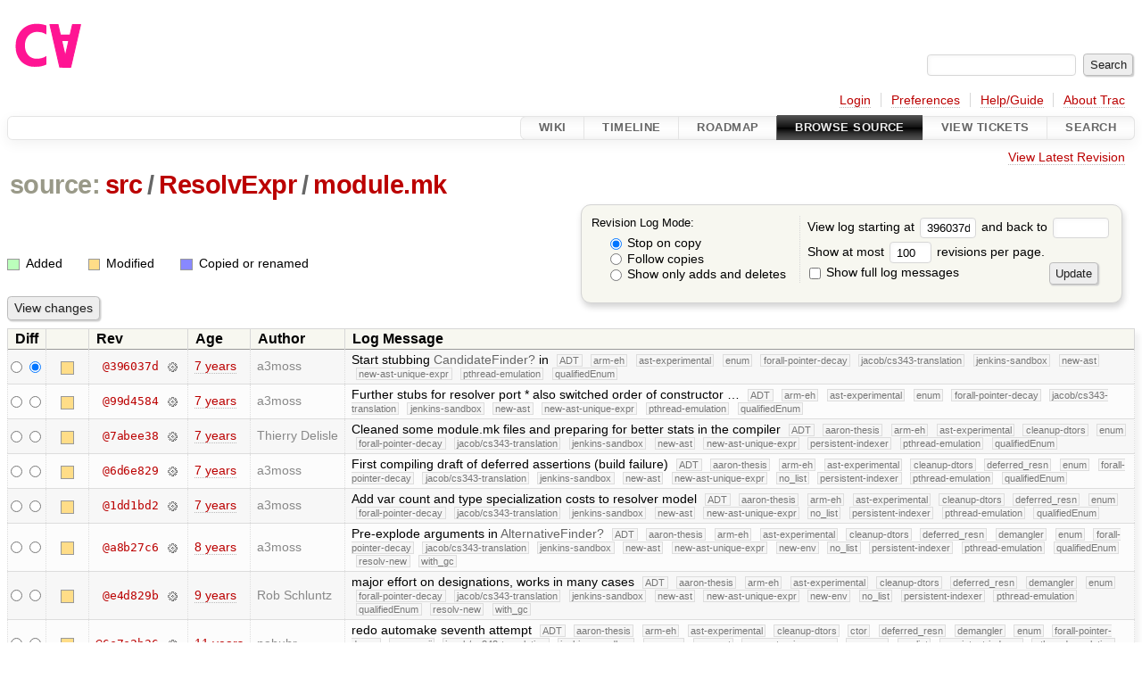

--- FILE ---
content_type: text/html;charset=utf-8
request_url: https://cforall.uwaterloo.ca/trac/log/src/ResolvExpr/module.mk?rev=396037da5f2f734f97de7b80432deea29f7ed2b8
body_size: 5701
content:


<!DOCTYPE html>
<html lang="en-US">   <head>
    <!-- # block head (placeholder in theme.html) -->
        <!-- # block head (content inherited from layout.html) -->
    <title>
      src/ResolvExpr/module.mk
      (log)
          – Cforall

    </title>

    <meta http-equiv="Content-Type" content="text/html; charset=UTF-8" />
    <meta http-equiv="X-UA-Compatible" content="IE=edge" />
    <!--[if IE]><script>
        if (/^#__msie303:/.test(window.location.hash))
        window.location.replace(window.location.hash.replace(/^#__msie303:/, '#'));
        </script><![endif]-->

    <link rel="start"  href="/trac/wiki" />
    <link rel="search"  href="/trac/search" />
    <link rel="help"  href="/trac/wiki/TracGuide" />
    <link rel="stylesheet"  href="/trac/chrome/common/css/trac.css" type="text/css" />
    <link rel="stylesheet"  href="/trac/chrome/common/css/diff.css" type="text/css" />
    <link rel="stylesheet"  href="/trac/chrome/common/css/browser.css" type="text/css" />
    <link rel="icon"  href="/trac/chrome/common/trac.ico" type="image/x-icon" />
    <link rel="up"  href="/trac/browser/src/ResolvExpr?rev=396037da5f2f734f97de7b80432deea29f7ed2b8" title="Parent directory" />
    <link rel="alternate"  class="rss" href="/trac/log/src/ResolvExpr/module.mk?format=rss&amp;limit=100&amp;mode=stop_on_copy&amp;rev=396037da5f2f734f97de7b80432deea29f7ed2b8" title="RSS Feed" type="application/rss+xml" />
    <link rel="alternate"  href="/trac/log/src/ResolvExpr/module.mk?format=changelog&amp;limit=100&amp;mode=stop_on_copy&amp;rev=396037da5f2f734f97de7b80432deea29f7ed2b8" title="ChangeLog" type="text/plain" />
    <noscript>
      <style>
        .trac-noscript { display: none !important }
      </style>     </noscript>
    <link type="application/opensearchdescription+xml" rel="search"
          href="/trac/search/opensearch"
          title="Search Cforall"/>
    <script src="/trac/chrome/common/js/jquery.js"></script>
    <script src="/trac/chrome/common/js/babel.js"></script>
    <script src="/trac/chrome/common/js/trac.js"></script>
    <script src="/trac/chrome/common/js/search.js"></script>
    <script src="/trac/chrome/common/js/folding.js"></script>
    <script>
      jQuery(function($) {
        $(".trac-autofocus").focus();
        $(".trac-target-new").attr("target", "_blank");
        if ($.ui) { /* is jquery-ui added? */
          $(".trac-datepicker:not([readonly])")
            .prop("autocomplete", "off").datepicker();
          // Input current date when today is pressed.
          var _goToToday = $.datepicker._gotoToday;
          $.datepicker._gotoToday = function(id) {
            _goToToday.call(this, id);
            this._selectDate(id)
          };
          $(".trac-datetimepicker:not([readonly])")
            .prop("autocomplete", "off").datetimepicker();
        }
        $(".trac-disable").disableSubmit(".trac-disable-determinant");
        setTimeout(function() { $(".trac-scroll").scrollToTop() }, 1);
        $(".trac-disable-on-submit").disableOnSubmit();
      });
    </script>
    <!--   # include 'site_head.html' (layout.html) -->
    <!--   end of site_head.html -->
    <!-- # endblock head (content inherited from layout.html) -->

    <!-- # endblock head (placeholder in theme.html) -->
  </head> 
  <body>
    <!-- # block body (content inherited from theme.html) -->
    <!--   # include 'site_header.html' (theme.html) -->
    <!--   end of site_header.html -->

    <div id="banner">
      <div id="header">
        <a id="logo"
           href="/">
          <img  alt="Cforall" src="/trac/chrome/site/logo.svg" /></a>


      </div>
      <form id="search" action="/trac/search" method="get">
        <div>
          <label for="proj-search">Search:</label>
          <input type="text" id="proj-search" name="q" size="18"
                  value="" />
          <input type="submit" value="Search" />
        </div>
      </form>
          <div id="metanav" class="nav">
      <ul><li  class="first"><a href="/trac/login">Login</a></li><li ><a href="/trac/prefs">Preferences</a></li><li ><a href="/trac/wiki/TracGuide">Help/Guide</a></li><li  class="last"><a href="/trac/about">About Trac</a></li></ul>
    </div>

    </div>
        <div id="mainnav" class="nav">
      <ul><li  class="first"><a href="/trac/wiki">Wiki</a></li><li ><a href="/trac/timeline">Timeline</a></li><li ><a href="/trac/roadmap">Roadmap</a></li><li  class="active"><a href="/trac/browser">Browse Source</a></li><li ><a href="/trac/report">View Tickets</a></li><li  class="last"><a href="/trac/search">Search</a></li></ul>
    </div>


    <div id="main"
         >
      <div id="ctxtnav" class="nav">
        <h2>Context Navigation</h2>
        <ul>
          <li  class="first last"><a href="/trac/browser/src/ResolvExpr/module.mk">View Latest Revision</a></li>
        </ul>
        <hr />
      </div>

      

      

      <!-- # block content (placeholder in theme.html) -->
    <div id="content" class="log">
      <h1>


<a class="pathentry first" href="/trac/browser?rev=396037da5f2f734f97de7b80432deea29f7ed2b8"
   title="Go to repository root">source:</a>
<a class="pathentry" href="/trac/browser/src?rev=396037da5f2f734f97de7b80432deea29f7ed2b8"
   title="View src">src</a><span class="pathentry sep">/</span><a class="pathentry" href="/trac/browser/src/ResolvExpr?rev=396037da5f2f734f97de7b80432deea29f7ed2b8"
   title="View ResolvExpr">ResolvExpr</a><span class="pathentry sep">/</span><a class="pathentry" href="/trac/browser/src/ResolvExpr/module.mk?rev=396037da5f2f734f97de7b80432deea29f7ed2b8"
   title="View module.mk">module.mk</a><br style="clear: both" />
      </h1>

      <form id="prefs" action="/trac/log/src/ResolvExpr/module.mk" method="get">
        <div>
          <input type="hidden" name="action" value="stop_on_copy" />
          <div class="choice">
            <fieldset>
              <legend>Revision Log Mode:</legend>
              <label>
                <input type="radio" id="stop_on_copy" name="mode"
                       value="stop_on_copy"
                        checked="checked"/>
                Stop on copy
              </label>
              <label>
                <input type="radio" id="follow_copy" name="mode"
                       value="follow_copy"
                       />
                Follow copies
              </label>
              <label>
                <input type="radio" id="path_history" name="mode"
                       value="path_history"
                       />
                Show only adds and deletes
              </label>
            </fieldset>
          </div>
<label>View log starting at           <input type="text" id="rev" name="rev" value="396037da5f2f734f97de7b80432deea29f7ed2b8" size="5" />
</label> <label>and back to           <input type="text" id="stop_rev" name="stop_rev"
                 value="" size="5" />
</label>          <br />
          <label>
Show at most           <input type="text" id="limit" name="limit" value="100"
                 size="3" maxlength="3" />
 revisions per page.          </label>
          <br />
          <label>
            <input type="checkbox" id="verbose" name="verbose"
                   />
            Show full log messages
          </label>
        </div>
        <div class="buttons">
          <input type="submit" value="Update" />
        </div>
      </form>

      <div class="diff">
        <div class="legend" id="file-legend">
          <h3>Legend:</h3>
          <dl>
            <dt class="add"></dt><dd>Added</dd>
            <dt class="mod"></dt><dd>Modified</dd>
            <dt class="cp"></dt><dd>Copied or renamed</dd>
          </dl>
        </div>
      </div>

      <form class="printableform" action="/trac/changeset" method="get">
              <div class="buttons">
        <input type="hidden" name="reponame" value=""/>
        <input type="submit" value="View changes"
               title="Diff from Old Revision to New Revision (as selected in the Diff column)"/>
      </div>

        <table class="listing chglist">
          <thead>
            <tr>
              <th class="diff" title="Old / New">Diff</th>
              <th class="change"></th>
              <th class="rev">Rev</th>
              <th class="age">Age</th>
              <th class="author">Author</th>
              <th class="summary">
                Log Message
              </th>
            </tr>
          </thead>
          <tbody>

            <tr class="odd">
              <td class="diff">
                <input type="radio" name="old" value="396037da5f2f734f97de7b80432deea29f7ed2b8@src/ResolvExpr/module.mk"
                       
                       title="From [396037d]" />
                <input type="radio" name="new" value="396037da5f2f734f97de7b80432deea29f7ed2b8@src/ResolvExpr/module.mk"
                        checked="checked"
                       title="To [396037d]" />
              </td>
              <td class="change" style="padding-left: 1em">
                <a href="/trac/log/src/ResolvExpr/module.mk?rev=396037da5f2f734f97de7b80432deea29f7ed2b8"
                   title="View log starting at this revision">
                  <span class="edit"></span>
                  <span class="comment">(edit)</span>
                </a>
              </td>
              <td class="rev">
                <a href="/trac/browser/src/ResolvExpr/module.mk?rev=396037da5f2f734f97de7b80432deea29f7ed2b8"
                   title="Browse at revision 396037d">
                  @396037d</a>
                <a class="chgset"
                   href="/trac/changeset/396037da5f2f734f97de7b80432deea29f7ed2b8/src/ResolvExpr/module.mk"
                   title="View changeset [396037d] restricted to src/ResolvExpr/module.mk"
                   >&nbsp;</a>
              </td>
              <td class="age"><a class="timeline" href="/trac/timeline?from=2019-06-10T18%3A02%3A36-04%3A00&amp;precision=second" title="See timeline at Jun 10, 2019, 6:02:36 PM">7 years</a></td>
              <td class="author"><span class="trac-author">a3moss</span></td>
              <td class="summary"
                  style="">
                Start stubbing <a class="missing wiki">CandidateFinder</a> in
                <span class="branch"
                      title="Branch">ADT</span>
                <span class="branch"
                      title="Branch">arm-eh</span>
                <span class="branch"
                      title="Branch">ast-experimental</span>
                <span class="branch"
                      title="Branch">enum</span>
                <span class="branch"
                      title="Branch">forall-pointer-decay</span>
                <span class="branch"
                      title="Branch">jacob/cs343-translation</span>
                <span class="branch"
                      title="Branch">jenkins-sandbox</span>
                <span class="branch"
                      title="Branch">new-ast</span>
                <span class="branch"
                      title="Branch">new-ast-unique-expr</span>
                <span class="branch"
                      title="Branch">pthread-emulation</span>
                <span class="branch"
                      title="Branch">qualifiedEnum</span>
              </td>
            </tr>


            <tr class="even">
              <td class="diff">
                <input type="radio" name="old" value="99d45847f7626033f67b33afdf3e149972c747b0@src/ResolvExpr/module.mk"
                       
                       title="From [99d4584]" />
                <input type="radio" name="new" value="99d45847f7626033f67b33afdf3e149972c747b0@src/ResolvExpr/module.mk"
                       
                       title="To [99d4584]" />
              </td>
              <td class="change" style="padding-left: 1em">
                <a href="/trac/log/src/ResolvExpr/module.mk?rev=99d45847f7626033f67b33afdf3e149972c747b0"
                   title="View log starting at this revision">
                  <span class="edit"></span>
                  <span class="comment">(edit)</span>
                </a>
              </td>
              <td class="rev">
                <a href="/trac/browser/src/ResolvExpr/module.mk?rev=99d45847f7626033f67b33afdf3e149972c747b0"
                   title="Browse at revision 99d4584">
                  @99d4584</a>
                <a class="chgset"
                   href="/trac/changeset/99d45847f7626033f67b33afdf3e149972c747b0/src/ResolvExpr/module.mk"
                   title="View changeset [99d4584] restricted to src/ResolvExpr/module.mk"
                   >&nbsp;</a>
              </td>
              <td class="age"><a class="timeline" href="/trac/timeline?from=2019-06-05T17%3A58%3A38-04%3A00&amp;precision=second" title="See timeline at Jun 5, 2019, 5:58:38 PM">7 years</a></td>
              <td class="author"><span class="trac-author">a3moss</span></td>
              <td class="summary"
                  style="">
                Further stubs for resolver port

* also switched order of constructor …
                <span class="branch"
                      title="Branch">ADT</span>
                <span class="branch"
                      title="Branch">arm-eh</span>
                <span class="branch"
                      title="Branch">ast-experimental</span>
                <span class="branch"
                      title="Branch">enum</span>
                <span class="branch"
                      title="Branch">forall-pointer-decay</span>
                <span class="branch"
                      title="Branch">jacob/cs343-translation</span>
                <span class="branch"
                      title="Branch">jenkins-sandbox</span>
                <span class="branch"
                      title="Branch">new-ast</span>
                <span class="branch"
                      title="Branch">new-ast-unique-expr</span>
                <span class="branch"
                      title="Branch">pthread-emulation</span>
                <span class="branch"
                      title="Branch">qualifiedEnum</span>
              </td>
            </tr>


            <tr class="odd">
              <td class="diff">
                <input type="radio" name="old" value="7abee383f06a7fe5690784e7676edcdf68ff7660@src/ResolvExpr/module.mk"
                       
                       title="From [7abee38]" />
                <input type="radio" name="new" value="7abee383f06a7fe5690784e7676edcdf68ff7660@src/ResolvExpr/module.mk"
                       
                       title="To [7abee38]" />
              </td>
              <td class="change" style="padding-left: 1em">
                <a href="/trac/log/src/ResolvExpr/module.mk?rev=7abee383f06a7fe5690784e7676edcdf68ff7660"
                   title="View log starting at this revision">
                  <span class="edit"></span>
                  <span class="comment">(edit)</span>
                </a>
              </td>
              <td class="rev">
                <a href="/trac/browser/src/ResolvExpr/module.mk?rev=7abee383f06a7fe5690784e7676edcdf68ff7660"
                   title="Browse at revision 7abee38">
                  @7abee38</a>
                <a class="chgset"
                   href="/trac/changeset/7abee383f06a7fe5690784e7676edcdf68ff7660/src/ResolvExpr/module.mk"
                   title="View changeset [7abee38] restricted to src/ResolvExpr/module.mk"
                   >&nbsp;</a>
              </td>
              <td class="age"><a class="timeline" href="/trac/timeline?from=2019-02-28T12%3A03%3A24-05%3A00&amp;precision=second" title="See timeline at Feb 28, 2019, 12:03:24 PM">7 years</a></td>
              <td class="author"><span class="trac-author">Thierry Delisle</span></td>
              <td class="summary"
                  style="">
                Cleaned some module.mk files and preparing for better stats in the compiler
                <span class="branch"
                      title="Branch">ADT</span>
                <span class="branch"
                      title="Branch">aaron-thesis</span>
                <span class="branch"
                      title="Branch">arm-eh</span>
                <span class="branch"
                      title="Branch">ast-experimental</span>
                <span class="branch"
                      title="Branch">cleanup-dtors</span>
                <span class="branch"
                      title="Branch">enum</span>
                <span class="branch"
                      title="Branch">forall-pointer-decay</span>
                <span class="branch"
                      title="Branch">jacob/cs343-translation</span>
                <span class="branch"
                      title="Branch">jenkins-sandbox</span>
                <span class="branch"
                      title="Branch">new-ast</span>
                <span class="branch"
                      title="Branch">new-ast-unique-expr</span>
                <span class="branch"
                      title="Branch">persistent-indexer</span>
                <span class="branch"
                      title="Branch">pthread-emulation</span>
                <span class="branch"
                      title="Branch">qualifiedEnum</span>
              </td>
            </tr>


            <tr class="even">
              <td class="diff">
                <input type="radio" name="old" value="6d6e829fe48b32bcf207da90b00789ffbba8f74d@src/ResolvExpr/module.mk"
                       
                       title="From [6d6e829]" />
                <input type="radio" name="new" value="6d6e829fe48b32bcf207da90b00789ffbba8f74d@src/ResolvExpr/module.mk"
                       
                       title="To [6d6e829]" />
              </td>
              <td class="change" style="padding-left: 1em">
                <a href="/trac/log/src/ResolvExpr/module.mk?rev=6d6e829fe48b32bcf207da90b00789ffbba8f74d"
                   title="View log starting at this revision">
                  <span class="edit"></span>
                  <span class="comment">(edit)</span>
                </a>
              </td>
              <td class="rev">
                <a href="/trac/browser/src/ResolvExpr/module.mk?rev=6d6e829fe48b32bcf207da90b00789ffbba8f74d"
                   title="Browse at revision 6d6e829">
                  @6d6e829</a>
                <a class="chgset"
                   href="/trac/changeset/6d6e829fe48b32bcf207da90b00789ffbba8f74d/src/ResolvExpr/module.mk"
                   title="View changeset [6d6e829] restricted to src/ResolvExpr/module.mk"
                   >&nbsp;</a>
              </td>
              <td class="age"><a class="timeline" href="/trac/timeline?from=2018-10-12T15%3A19%3A35-04%3A00&amp;precision=second" title="See timeline at Oct 12, 2018, 3:19:35 PM">7 years</a></td>
              <td class="author"><span class="trac-author">a3moss</span></td>
              <td class="summary"
                  style="">
                First compiling draft of deferred assertions (build failure)
                <span class="branch"
                      title="Branch">ADT</span>
                <span class="branch"
                      title="Branch">aaron-thesis</span>
                <span class="branch"
                      title="Branch">arm-eh</span>
                <span class="branch"
                      title="Branch">ast-experimental</span>
                <span class="branch"
                      title="Branch">cleanup-dtors</span>
                <span class="branch"
                      title="Branch">deferred_resn</span>
                <span class="branch"
                      title="Branch">enum</span>
                <span class="branch"
                      title="Branch">forall-pointer-decay</span>
                <span class="branch"
                      title="Branch">jacob/cs343-translation</span>
                <span class="branch"
                      title="Branch">jenkins-sandbox</span>
                <span class="branch"
                      title="Branch">new-ast</span>
                <span class="branch"
                      title="Branch">new-ast-unique-expr</span>
                <span class="branch"
                      title="Branch">no_list</span>
                <span class="branch"
                      title="Branch">persistent-indexer</span>
                <span class="branch"
                      title="Branch">pthread-emulation</span>
                <span class="branch"
                      title="Branch">qualifiedEnum</span>
              </td>
            </tr>


            <tr class="odd">
              <td class="diff">
                <input type="radio" name="old" value="1dd1bd2218b33ed1d1d472ad9341291c381d9f22@src/ResolvExpr/module.mk"
                       
                       title="From [1dd1bd2]" />
                <input type="radio" name="new" value="1dd1bd2218b33ed1d1d472ad9341291c381d9f22@src/ResolvExpr/module.mk"
                       
                       title="To [1dd1bd2]" />
              </td>
              <td class="change" style="padding-left: 1em">
                <a href="/trac/log/src/ResolvExpr/module.mk?rev=1dd1bd2218b33ed1d1d472ad9341291c381d9f22"
                   title="View log starting at this revision">
                  <span class="edit"></span>
                  <span class="comment">(edit)</span>
                </a>
              </td>
              <td class="rev">
                <a href="/trac/browser/src/ResolvExpr/module.mk?rev=1dd1bd2218b33ed1d1d472ad9341291c381d9f22"
                   title="Browse at revision 1dd1bd2">
                  @1dd1bd2</a>
                <a class="chgset"
                   href="/trac/changeset/1dd1bd2218b33ed1d1d472ad9341291c381d9f22/src/ResolvExpr/module.mk"
                   title="View changeset [1dd1bd2] restricted to src/ResolvExpr/module.mk"
                   >&nbsp;</a>
              </td>
              <td class="age"><a class="timeline" href="/trac/timeline?from=2018-10-03T14%3A22%3A44-04%3A00&amp;precision=second" title="See timeline at Oct 3, 2018, 2:22:44 PM">7 years</a></td>
              <td class="author"><span class="trac-author">a3moss</span></td>
              <td class="summary"
                  style="">
                Add var count and type specialization costs to resolver model
                <span class="branch"
                      title="Branch">ADT</span>
                <span class="branch"
                      title="Branch">aaron-thesis</span>
                <span class="branch"
                      title="Branch">arm-eh</span>
                <span class="branch"
                      title="Branch">ast-experimental</span>
                <span class="branch"
                      title="Branch">cleanup-dtors</span>
                <span class="branch"
                      title="Branch">deferred_resn</span>
                <span class="branch"
                      title="Branch">enum</span>
                <span class="branch"
                      title="Branch">forall-pointer-decay</span>
                <span class="branch"
                      title="Branch">jacob/cs343-translation</span>
                <span class="branch"
                      title="Branch">jenkins-sandbox</span>
                <span class="branch"
                      title="Branch">new-ast</span>
                <span class="branch"
                      title="Branch">new-ast-unique-expr</span>
                <span class="branch"
                      title="Branch">no_list</span>
                <span class="branch"
                      title="Branch">persistent-indexer</span>
                <span class="branch"
                      title="Branch">pthread-emulation</span>
                <span class="branch"
                      title="Branch">qualifiedEnum</span>
              </td>
            </tr>


            <tr class="even">
              <td class="diff">
                <input type="radio" name="old" value="a8b27c63155718a34534b0647bd76f979bc66cdf@src/ResolvExpr/module.mk"
                       
                       title="From [a8b27c6]" />
                <input type="radio" name="new" value="a8b27c63155718a34534b0647bd76f979bc66cdf@src/ResolvExpr/module.mk"
                       
                       title="To [a8b27c6]" />
              </td>
              <td class="change" style="padding-left: 1em">
                <a href="/trac/log/src/ResolvExpr/module.mk?rev=a8b27c63155718a34534b0647bd76f979bc66cdf"
                   title="View log starting at this revision">
                  <span class="edit"></span>
                  <span class="comment">(edit)</span>
                </a>
              </td>
              <td class="rev">
                <a href="/trac/browser/src/ResolvExpr/module.mk?rev=a8b27c63155718a34534b0647bd76f979bc66cdf"
                   title="Browse at revision a8b27c6">
                  @a8b27c6</a>
                <a class="chgset"
                   href="/trac/changeset/a8b27c63155718a34534b0647bd76f979bc66cdf/src/ResolvExpr/module.mk"
                   title="View changeset [a8b27c6] restricted to src/ResolvExpr/module.mk"
                   >&nbsp;</a>
              </td>
              <td class="age"><a class="timeline" href="/trac/timeline?from=2017-11-22T17%3A55%3A13-05%3A00&amp;precision=second" title="See timeline at Nov 22, 2017, 5:55:13 PM">8 years</a></td>
              <td class="author"><span class="trac-author">a3moss</span></td>
              <td class="summary"
                  style="">
                Pre-explode arguments in <a class="missing wiki">AlternativeFinder</a>
                <span class="branch"
                      title="Branch">ADT</span>
                <span class="branch"
                      title="Branch">aaron-thesis</span>
                <span class="branch"
                      title="Branch">arm-eh</span>
                <span class="branch"
                      title="Branch">ast-experimental</span>
                <span class="branch"
                      title="Branch">cleanup-dtors</span>
                <span class="branch"
                      title="Branch">deferred_resn</span>
                <span class="branch"
                      title="Branch">demangler</span>
                <span class="branch"
                      title="Branch">enum</span>
                <span class="branch"
                      title="Branch">forall-pointer-decay</span>
                <span class="branch"
                      title="Branch">jacob/cs343-translation</span>
                <span class="branch"
                      title="Branch">jenkins-sandbox</span>
                <span class="branch"
                      title="Branch">new-ast</span>
                <span class="branch"
                      title="Branch">new-ast-unique-expr</span>
                <span class="branch"
                      title="Branch">new-env</span>
                <span class="branch"
                      title="Branch">no_list</span>
                <span class="branch"
                      title="Branch">persistent-indexer</span>
                <span class="branch"
                      title="Branch">pthread-emulation</span>
                <span class="branch"
                      title="Branch">qualifiedEnum</span>
                <span class="branch"
                      title="Branch">resolv-new</span>
                <span class="branch"
                      title="Branch">with_gc</span>
              </td>
            </tr>


            <tr class="odd">
              <td class="diff">
                <input type="radio" name="old" value="e4d829bf54d5191b9e826c8c7fc40b7c7c7bc768@src/ResolvExpr/module.mk"
                       
                       title="From [e4d829b]" />
                <input type="radio" name="new" value="e4d829bf54d5191b9e826c8c7fc40b7c7c7bc768@src/ResolvExpr/module.mk"
                       
                       title="To [e4d829b]" />
              </td>
              <td class="change" style="padding-left: 1em">
                <a href="/trac/log/src/ResolvExpr/module.mk?rev=e4d829bf54d5191b9e826c8c7fc40b7c7c7bc768"
                   title="View log starting at this revision">
                  <span class="edit"></span>
                  <span class="comment">(edit)</span>
                </a>
              </td>
              <td class="rev">
                <a href="/trac/browser/src/ResolvExpr/module.mk?rev=e4d829bf54d5191b9e826c8c7fc40b7c7c7bc768"
                   title="Browse at revision e4d829b">
                  @e4d829b</a>
                <a class="chgset"
                   href="/trac/changeset/e4d829bf54d5191b9e826c8c7fc40b7c7c7bc768/src/ResolvExpr/module.mk"
                   title="View changeset [e4d829b] restricted to src/ResolvExpr/module.mk"
                   >&nbsp;</a>
              </td>
              <td class="age"><a class="timeline" href="/trac/timeline?from=2017-06-20T13%3A19%3A53-04%3A00&amp;precision=second" title="See timeline at Jun 20, 2017, 1:19:53 PM">9 years</a></td>
              <td class="author"><span class="trac-author">Rob Schluntz</span></td>
              <td class="summary"
                  style="">
                major effort on designations, works in many cases
                <span class="branch"
                      title="Branch">ADT</span>
                <span class="branch"
                      title="Branch">aaron-thesis</span>
                <span class="branch"
                      title="Branch">arm-eh</span>
                <span class="branch"
                      title="Branch">ast-experimental</span>
                <span class="branch"
                      title="Branch">cleanup-dtors</span>
                <span class="branch"
                      title="Branch">deferred_resn</span>
                <span class="branch"
                      title="Branch">demangler</span>
                <span class="branch"
                      title="Branch">enum</span>
                <span class="branch"
                      title="Branch">forall-pointer-decay</span>
                <span class="branch"
                      title="Branch">jacob/cs343-translation</span>
                <span class="branch"
                      title="Branch">jenkins-sandbox</span>
                <span class="branch"
                      title="Branch">new-ast</span>
                <span class="branch"
                      title="Branch">new-ast-unique-expr</span>
                <span class="branch"
                      title="Branch">new-env</span>
                <span class="branch"
                      title="Branch">no_list</span>
                <span class="branch"
                      title="Branch">persistent-indexer</span>
                <span class="branch"
                      title="Branch">pthread-emulation</span>
                <span class="branch"
                      title="Branch">qualifiedEnum</span>
                <span class="branch"
                      title="Branch">resolv-new</span>
                <span class="branch"
                      title="Branch">with_gc</span>
              </td>
            </tr>


            <tr class="even">
              <td class="diff">
                <input type="radio" name="old" value="6e7e2b36dcaa528c1778f81efe7654e171fb2197@src/ResolvExpr/module.mk"
                       
                       title="From [6e7e2b36]" />
                <input type="radio" name="new" value="6e7e2b36dcaa528c1778f81efe7654e171fb2197@src/ResolvExpr/module.mk"
                       
                       title="To [6e7e2b36]" />
              </td>
              <td class="change" style="padding-left: 1em">
                <a href="/trac/log/src/ResolvExpr/module.mk?rev=6e7e2b36dcaa528c1778f81efe7654e171fb2197"
                   title="View log starting at this revision">
                  <span class="edit"></span>
                  <span class="comment">(edit)</span>
                </a>
              </td>
              <td class="rev">
                <a href="/trac/browser/src/ResolvExpr/module.mk?rev=6e7e2b36dcaa528c1778f81efe7654e171fb2197"
                   title="Browse at revision 6e7e2b36">
                  @6e7e2b36</a>
                <a class="chgset"
                   href="/trac/changeset/6e7e2b36dcaa528c1778f81efe7654e171fb2197/src/ResolvExpr/module.mk"
                   title="View changeset [6e7e2b36] restricted to src/ResolvExpr/module.mk"
                   >&nbsp;</a>
              </td>
              <td class="age"><a class="timeline" href="/trac/timeline?from=2015-06-01T20%3A52%3A19-04%3A00&amp;precision=second" title="See timeline at Jun 1, 2015, 8:52:19 PM">11 years</a></td>
              <td class="author"><span class="trac-author">pabuhr</span></td>
              <td class="summary"
                  style="">
                redo automake seventh attempt
                <span class="branch"
                      title="Branch">ADT</span>
                <span class="branch"
                      title="Branch">aaron-thesis</span>
                <span class="branch"
                      title="Branch">arm-eh</span>
                <span class="branch"
                      title="Branch">ast-experimental</span>
                <span class="branch"
                      title="Branch">cleanup-dtors</span>
                <span class="branch"
                      title="Branch">ctor</span>
                <span class="branch"
                      title="Branch">deferred_resn</span>
                <span class="branch"
                      title="Branch">demangler</span>
                <span class="branch"
                      title="Branch">enum</span>
                <span class="branch"
                      title="Branch">forall-pointer-decay</span>
                <span class="branch"
                      title="Branch">gc_noraii</span>
                <span class="branch"
                      title="Branch">jacob/cs343-translation</span>
                <span class="branch"
                      title="Branch">jenkins-sandbox</span>
                <span class="branch"
                      title="Branch">memory</span>
                <span class="branch"
                      title="Branch">new-ast</span>
                <span class="branch"
                      title="Branch">new-ast-unique-expr</span>
                <span class="branch"
                      title="Branch">new-env</span>
                <span class="branch"
                      title="Branch">no_list</span>
                <span class="branch"
                      title="Branch">persistent-indexer</span>
                <span class="branch"
                      title="Branch">pthread-emulation</span>
                <span class="branch"
                      title="Branch">qualifiedEnum</span>
                <span class="branch"
                      title="Branch">resolv-new</span>
                <span class="branch"
                      title="Branch">string</span>
                <span class="branch"
                      title="Branch">with_gc</span>
              </td>
            </tr>


            <tr class="odd">
              <td class="diff">
                <input type="radio" name="old" value="00cc023285120a85a7e80e417220f36483ebd413@src/ResolvExpr/module.mk"
                       
                       title="From [00cc023]" />
                <input type="radio" name="new" value="00cc023285120a85a7e80e417220f36483ebd413@src/ResolvExpr/module.mk"
                       
                       title="To [00cc023]" />
              </td>
              <td class="change" style="padding-left: 1em">
                <a href="/trac/log/src/ResolvExpr/module.mk?rev=00cc023285120a85a7e80e417220f36483ebd413"
                   title="View log starting at this revision">
                  <span class="edit"></span>
                  <span class="comment">(edit)</span>
                </a>
              </td>
              <td class="rev">
                <a href="/trac/browser/src/ResolvExpr/module.mk?rev=00cc023285120a85a7e80e417220f36483ebd413"
                   title="Browse at revision 00cc023">
                  @00cc023</a>
                <a class="chgset"
                   href="/trac/changeset/00cc023285120a85a7e80e417220f36483ebd413/src/ResolvExpr/module.mk"
                   title="View changeset [00cc023] restricted to src/ResolvExpr/module.mk"
                   >&nbsp;</a>
              </td>
              <td class="age"><a class="timeline" href="/trac/timeline?from=2015-05-31T13%3A54%3A23-04%3A00&amp;precision=second" title="See timeline at May 31, 2015, 1:54:23 PM">11 years</a></td>
              <td class="author"><span class="trac-author">pabuhr</span></td>
              <td class="summary"
                  style="">
                redo automake first attempt
                <span class="branch"
                      title="Branch">ADT</span>
                <span class="branch"
                      title="Branch">aaron-thesis</span>
                <span class="branch"
                      title="Branch">arm-eh</span>
                <span class="branch"
                      title="Branch">ast-experimental</span>
                <span class="branch"
                      title="Branch">cleanup-dtors</span>
                <span class="branch"
                      title="Branch">ctor</span>
                <span class="branch"
                      title="Branch">deferred_resn</span>
                <span class="branch"
                      title="Branch">demangler</span>
                <span class="branch"
                      title="Branch">enum</span>
                <span class="branch"
                      title="Branch">forall-pointer-decay</span>
                <span class="branch"
                      title="Branch">gc_noraii</span>
                <span class="branch"
                      title="Branch">jacob/cs343-translation</span>
                <span class="branch"
                      title="Branch">jenkins-sandbox</span>
                <span class="branch"
                      title="Branch">memory</span>
                <span class="branch"
                      title="Branch">new-ast</span>
                <span class="branch"
                      title="Branch">new-ast-unique-expr</span>
                <span class="branch"
                      title="Branch">new-env</span>
                <span class="branch"
                      title="Branch">no_list</span>
                <span class="branch"
                      title="Branch">persistent-indexer</span>
                <span class="branch"
                      title="Branch">pthread-emulation</span>
                <span class="branch"
                      title="Branch">qualifiedEnum</span>
                <span class="branch"
                      title="Branch">resolv-new</span>
                <span class="branch"
                      title="Branch">string</span>
                <span class="branch"
                      title="Branch">with_gc</span>
              </td>
            </tr>


            <tr class="even">
              <td class="diff">
                <input type="radio" name="old" value="843054c23fcb725d2486e5e42e91b3741bc523b8@src/ResolvExpr/module.mk"
                        checked="checked"
                       title="From [843054c2]" />
                <input type="radio" name="new" value="843054c23fcb725d2486e5e42e91b3741bc523b8@src/ResolvExpr/module.mk"
                       
                       title="To [843054c2]" />
              </td>
              <td class="change" style="padding-left: 1em">
                <a href="/trac/log/src/ResolvExpr/module.mk?rev=843054c23fcb725d2486e5e42e91b3741bc523b8"
                   title="View log starting at this revision">
                  <span class="add"></span>
                  <span class="comment">(add)</span>
                </a>
              </td>
              <td class="rev">
                <a href="/trac/browser/src/ResolvExpr/module.mk?rev=843054c23fcb725d2486e5e42e91b3741bc523b8"
                   title="Browse at revision 843054c2">
                  @843054c2</a>
                <a class="chgset"
                   href="/trac/changeset/843054c23fcb725d2486e5e42e91b3741bc523b8/src/ResolvExpr/module.mk"
                   title="View changeset [843054c2] restricted to src/ResolvExpr/module.mk"
                   >&nbsp;</a>
              </td>
              <td class="age"><a class="timeline" href="/trac/timeline?from=2015-05-21T21%3A44%3A51-04%3A00&amp;precision=second" title="See timeline at May 21, 2015, 9:44:51 PM">11 years</a></td>
              <td class="author"><span class="trac-author">pabuhr</span></td>
              <td class="summary"
                  style="">
                licencing: seventh groups of files
                <span class="branch"
                      title="Branch">ADT</span>
                <span class="branch"
                      title="Branch">aaron-thesis</span>
                <span class="branch"
                      title="Branch">arm-eh</span>
                <span class="branch"
                      title="Branch">ast-experimental</span>
                <span class="branch"
                      title="Branch">cleanup-dtors</span>
                <span class="branch"
                      title="Branch">ctor</span>
                <span class="branch"
                      title="Branch">deferred_resn</span>
                <span class="branch"
                      title="Branch">demangler</span>
                <span class="branch"
                      title="Branch">enum</span>
                <span class="branch"
                      title="Branch">forall-pointer-decay</span>
                <span class="branch"
                      title="Branch">gc_noraii</span>
                <span class="branch"
                      title="Branch">jacob/cs343-translation</span>
                <span class="branch"
                      title="Branch">jenkins-sandbox</span>
                <span class="branch"
                      title="Branch">memory</span>
                <span class="branch"
                      title="Branch">new-ast</span>
                <span class="branch"
                      title="Branch">new-ast-unique-expr</span>
                <span class="branch"
                      title="Branch">new-env</span>
                <span class="branch"
                      title="Branch">no_list</span>
                <span class="branch"
                      title="Branch">persistent-indexer</span>
                <span class="branch"
                      title="Branch">pthread-emulation</span>
                <span class="branch"
                      title="Branch">qualifiedEnum</span>
                <span class="branch"
                      title="Branch">resolv-new</span>
                <span class="branch"
                      title="Branch">string</span>
                <span class="branch"
                      title="Branch">with_gc</span>
              </td>
            </tr>

          </tbody>
        </table>

      </form>
<div class="trac-help">
  <strong>Note:</strong>
 See   <a href="/trac/wiki/TracRevisionLog">TracRevisionLog</a>
 for help on using the revision log.
</div>
    </div>
        <!-- # block content (content inherited from layout.html) -->
    <script type="text/javascript">
      jQuery("body").addClass("trac-has-js");
    </script>
    <div id="altlinks">
      <h3>Download in other formats:</h3>
      <ul>
        <li class="first">
          <a rel="nofollow" href="/trac/log/src/ResolvExpr/module.mk?format=rss&amp;limit=100&amp;mode=stop_on_copy&amp;rev=396037da5f2f734f97de7b80432deea29f7ed2b8"
              class="rss">
            RSS Feed</a>
        </li>
        <li class="last">
          <a rel="nofollow" href="/trac/log/src/ResolvExpr/module.mk?format=changelog&amp;limit=100&amp;mode=stop_on_copy&amp;rev=396037da5f2f734f97de7b80432deea29f7ed2b8"
              class="">
            ChangeLog</a>
        </li>
      </ul>
    </div>
    <!-- # endblock content (content inherited from layout.html) -->

      <!-- # endblock content (placeholder in theme.html) -->
    </div>

    <div id="footer"><hr/>
      <a id="tracpowered" href="https://trac.edgewall.org/"
         ><img src="/trac/chrome/common/trac_logo_mini.png" height="30"
               width="107" alt="Trac Powered"/></a>
      <p class="left">
Powered by         <a href="/trac/about"><strong>Trac 1.6</strong></a>
        <br />
 By         <a href="http://www.edgewall.org/">Edgewall Software</a>
.      </p>
      <p class="right">Visit the Trac open source project at<br /><a href="http://trac.edgewall.org/">http://trac.edgewall.org/</a></p>
    </div>
    <!--   # include 'site_footer.html' (theme.html) -->
    <!--   end of site_footer.html -->
    <!-- # endblock body (content inherited from theme.html) -->
  </body> </html>